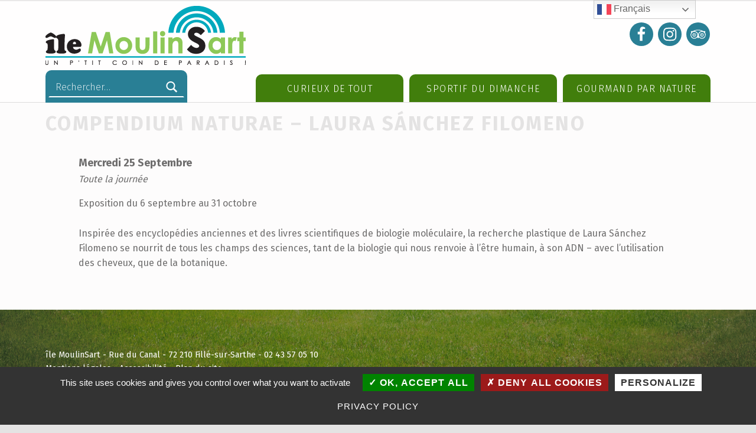

--- FILE ---
content_type: text/css
request_url: https://ile-moulinsart.fr/wp-content/themes/ile-moulinsart/style.css?ver=0e3fa3a6725def7c485b9e2b7325958f
body_size: 1868
content:
/**
 * Theme Name: Ile MoulinSart
 * Template: icelander
 * Version: 1.0.0
 * Description: Charte graphique pour le site de l'Ile MoulinSart
 * Author: Objectif Multimédia
 * Author URI: https://www.objectif-multimedia.com
 */

/* Put your custom CSS styles below... */
@import url('css/toolbox.css');
@import url('css/calendar.css');
@import url('css/news.css');
@import url('css/weather.css');

@font-face {
    font-family: 'fontello';
        src: url('fonts/fontello.eot');
        src: url('fonts/fontello.eot') format('embedded-opentype'),
            url('fonts/fontello.woff') format('woff'),
            url('fonts/fontello.ttf') format('truetype'),
            url('fonts/fontello.svg') format('svg');
    font-weight: normal;
    font-style: normal;
}

/* Panier OpenBillet */
.header-widgets-container {
    height: 0 !important;
    width: 100% !important;
}

#custom_html-2 {
    padding: 0 !important;
    width: 100% !important;
}

#widget-panier {
    margin-left: 70% !important;
    position: relative !important;
    top: 45px !important;
    width: 300px !important;
}

#widget-panier .CssCustom {
    width: 600px !important;
}

.OsPanier.api .ospanier.minitoggle .entete,
.OsPanier.api .ospanier.minitoggle .contenu {
    background-color: #297f95 !important;
    border-radius: 0px !important;
}

.OsPanier.api .ospanier.minitoggle .contenu {
    max-width: 300px !important;
}

.OsPanier.api .ospanier.minitoggle .Resume .nbarticles.zero {
    color: #297f95 !important;
}

.OsProduit.api .ContenuDetailBillet .BlocDescriptionDetail .Billet .Tarifs,
.OsProduit.api .ContenuDetailBillet .BtnReserver a:link, .OsProduit.api .ContenuDetailBillet .BtnReserver a:active, .OsProduit.api .ContenuDetailBillet .BtnReserver a:visited,
.OsPanier.api .ospanier.minitoggle .Details .Validation .btn-valider,
.OsPanier.api .ospanier.minitoggle .Details .Validation .btn-valider:hover {
    background-color: #6EC1E4;
}
/* / Panier OpenBillet */

.scrolled-past-masthead .site-header {
    z-index: 10000000 !important;
}

.site-content-inner,
.elementor-column-gap-default > .elementor-row > .elementor-column > .elementor-element-populated {
    padding: 0 !important;
}

#main .elementor-text-editor p a,
#main .elementor-shortcode a {
    color: #7A7A7A !important;
    text-decoration: underline !important;
}

#intro-container {
    background: none !important;
}

.intro-inner {
    padding: 1rem 0 !important;
}

#intro-media {
    display: none !important;
}

h1.page-title,
h3.entry-title {
    font-family: "century gothic" !important;
    font-style: normal !important;
    color: #297F95 !important;
    font-size: 30px !important;
}

.social-icon {
    font-family: "fontello";
    font-style: normal;
    font-size: 30px;
    font-weight: 400;
    padding-top: 10px;
    text-align: center;
}

.home h1 {
    font-family: "century gothic" !important;
    font-style: normal !important;
    color: #297F95 !important;
    font-size: 30px !important;
}

.home h2 {
    font-family: "century gothic" !important;
    font-style: normal !important;
    color: #D4450C !important;
    font-size: 20px !important;
}


.home h3 {
    font-family: "century gothic" !important;
    font-style: normal !important;
    color: #D4450C !important;
    font-size: 20px !important;
}

.home h4 {
    font-family: "century gothic" !important;
    font-style: normal !important;
    color: #3B3E3F !important;
    font-size: 15px !important;
}

#newsletter_form {
    margin: 0 auto; 
    text-align: center;
    width: 100%; 
}

.ile_event {
    float: left;
    margin: 2%;
    width: 29%;
}

.ile_event:nth-child(3n+1) {
    clear: both;
}

.ile_event h3.slide-entry-title,
.single .entry-content,
.ile_event_date {
    margin: 1rem 0 !important;
}


.posts-layout-list.no-widgets-sidebar .content-area, .single.no-widgets-sidebar .content-area, .attachment.no-widgets-sidebar .content-area {
    max-width: 90% !important;
}


/*
Mobile Styles
================================================== */
/* Note: Add new css to the media query below that you want to only effect the mobile view of your site */

@media only screen and (max-width: 768px) {
    .site-header-inner {
        justify-content: center;
    }
    
    .site-header-content {
        padding: 5px 0 0 0 !important;
    }
    
    .header-widgets-container {
        background: #297F95;
        color: #FFFFFF;
        padding: 0 !important;
    }
    
    #header-widgets,
    .OsPanierPopIn {
        display: none !important;
    }
    
    #newsletter_email {
        color: #FFFFFF; 
        display: block;
        margin: 0 20%;
        text-align: center;
        width: 60%;
    }
    
    #newsletter_button {
        background: #ffffff; 
        color: #297f95; 
        display: block;
        margin: 5% 20%;
        padding: 10px !important;
        width: 60%;
    }
    
    #logo_ccvds {
        order: 2;
    }
    
    .ile_event {
        float: none !important;
        margin: 0 !important;
        width: 100% !important; 
    }
    
    .wptripadvisor_t1_outer_div {
        margin: 0px !important;
    }
}

/*
Tablet Styles
================================================== */
/* Note: Add new css to the media query below that you want to only effect the tablet view of your site */

@media only screen and (max-width: 989px) { 
    .site-header-inner {
        justify-content: center;
    }
    
    .site-header-content {
        padding: 5px 0 0 0 !important;
    }
    
    .header-widgets-container {
        background: #297F95;
        color: #FFFFFF;
        padding: 0 !important;
    }
    
    #header-widgets,
    .OsPanierPopIn {
        display: none !important;
    }
    
    #newsletter_email {
        color: #FFFFFF; 
        display: block;
        margin: 0 20%;
        text-align: center;
        width: 60%;
    }
    
    #newsletter_button {
        background: #ffffff; 
        color: #297f95; 
        display: block;
        margin: 5% 20%;
        padding: 10px !important;
        width: 60%;
    }
    
    #logo_ccvds {
        order: 2;
    }
    
    .ile_event {
        float: none !important;
        margin: 0 !important;
        width: 100% !important; 
    }
    
    .wptripadvisor_t1_outer_div {
        margin: 0px !important;
    }

}

/*
Desktop Styles
================================================== */
/* Note: Add new css to the media query below that you want to only effect the desktop view of your site */

@media only screen and (min-width: 990px) {
    #masthead .site-header-content {
        padding: 0.5em 0 0 0 !important;
    }
    
    #masthead .site-branding {
        order: 1 !important;
    }
    
    #masthead .social-links {
        order: 2 !important;
        text-align: right;
        width: 50%;
    }
    
    #masthead #secondary-navigation {
        order: 3 !important;
    }
    
    #masthead .social-links a {
        padding: 0 !important;
    }
    
    #masthead .social-links .svgicon {
        background: #297F95;
        border-radius: 20px;
        color: #FFFFFF;
        font-size: 40px;
        padding: 7px;
    }
    
    #masthead #site-navigation {
        margin: 1em 0 0 0 !important;
        order: 4 !important;
        width: 100% !important;
    }
    
    #masthead #site-navigation #menu-primary {
        float: right;
    }
    
    #masthead #site-navigation #menu-primary li {
        background: #417E0C;
        border-top-left-radius: 10px;
        border-top-right-radius: 10px;
        padding: 0 !important;
        text-align: center;
        width: 250px;
    }
    
    #masthead #site-navigation #menu-primary li a {
        color: #FFFFFF;
        font-weight: 300;
        letter-spacing: 1.5px;
        text-transform: uppercase;
    }
    
    .header-widgets-container {
        background-color: rgba(196, 195, 195, 0.2) !important;
    }
    
    #gtranslate-2 {
        padding: .3rem 0 .3rem 0 !important;
        width: 100% !important;
    }
    
    #gtranslate-2 .switcher {
        float: right;
    }
    
    #gtranslate_wrapper {
        top: 0 !important;
    }
    
    #search-3 {
        background: #297F95;
        border-top-left-radius: 10px;
        border-top-right-radius: 10px;
        bottom: 0;
        color: #FFFFFF;
        height: 55px;
        margin: 0;
        padding: 5px;
        position: absolute;
        width: 240px;
        z-index: 1000;
    }
    
    #newsletter_email {
        color: #FFFFFF; 
        width: 30%;
    }
    
    #newsletter_button {
        background: #ffffff; 
        color: #297f95; 
        padding: 10px !important;
        width: 30%;
    }
}

--- FILE ---
content_type: text/css
request_url: https://ile-moulinsart.fr/wp-content/themes/ile-moulinsart/css/calendar.css
body_size: 1722
content:
@font-face {
    font-family: 'fontawesome-selected';
    src: url("../fonts/fontawesome-selected.eot");
    src: url("../fonts/fontawesome-selected.eot?#iefix") format('embedded-opentype'), url("../fonts/fontawesome-selected.woff") format('woff'), url("../fonts/fontawesome-selected.ttf") format('truetype'), url("../fonts/fontawesome-selected.svg#fontawesome-selected") format('svg');
    font-weight: normal;
    font-style: normal;
}

/* #C70735 */
.fc-calendar-container {
    position: relative;
    height: 400px;
    width: 400px;
}
.fc-calendar {
    width: 100%;
    height: 100%;
}
.fc-calendar .fc-head {
    height: 30px;
    line-height: 30px;
    background: #ccc;
    color: #fff;
}
.fc-calendar .fc-body {
    position: relative;
    width: 100%;
    height: 100%;
    height: -moz-calc(100% - 30px);
    height: -webkit-calc(100% - 30px);
    height: calc(100% - 30px);
    border: 1px solid #ddd;
}
.fc-calendar .fc-row {
    width: 100%;
    border-bottom: 1px solid #ddd;
}
.fc-four-rows .fc-row {
    height: 25%;
}
.fc-five-rows .fc-row {
    height: 20%;
}
.fc-six-rows .fc-row {
    height: 16.66%;
    height: -moz-calc(100%/6);
    height: -webkit-calc(100%/6);
    height: calc(100%/6);
}
.fc-calendar .fc-row>div, .fc-calendar .fc-head>div {
    float: left;
    height: 100%;
    width: 14.28%;
    /* 100% / 7 */
    width: -moz-calc(100%/7);
    width: -webkit-calc(100%/7);
    /* width: calc(100%/7); */
    position: relative;
}
/* IE 9 is rounding up the calc it seems */

.ie9 .fc-calendar .fc-row>div, .ie9 .fc-calendar .fc-head>div {
    width: 14.2%;
}
.fc-calendar .fc-row>div {
    border-right: 1px solid #ddd;
    padding: 4px;
    overflow: hidden;
    position: relative;
}
.fc-calendar .fc-head>div {
    text-align: center;
}
.fc-calendar .fc-row>div>span.fc-date {
    position: absolute;
    width: 30px;
    height: 20px;
    font-size: 20px;
    line-height: 20px;
    font-weight: 700;
    color: #ddd;
    text-shadow: 0 -1px 0 rgba(255, 255, 255, 0.8);
    bottom: 5px;
    right: 5px;
    text-align: right;
}
.fc-calendar .fc-row>div time {
    display: none;
}
.fc-calendar .fc-row>div>span.fc-weekday {
    padding-left: 5px;
    display: none;
}
.fc-calendar .fc-row>div.fc-today {
    background: #fff4c3;
}
.fc-calendar .fc-row>div.fc-out {
    opacity: 0.6;
}
.fc-calendar .fc-row>div:last-child, .fc-calendar .fc-head>div:last-child {
    border-right: none;
}
.fc-calendar .fc-row:last-child {
    border-bottom: none;
}
/* Custom calendar elements */

.custom-calendar-wrap {
    margin: 10px auto;
    position: relative;
    overflow: hidden;
}
.custom-inner {
    background: #fff;
    box-shadow: 0 1px 3px rgba(0, 0, 0, 0.2);
}
.custom-inner:before, .custom-inner:after {
    content: '';
    width: 99%;
    height: 50%;
    position: absolute;
    background: #f6f6f6;
    bottom: -4px;
    left: 0.5%;
    z-index: -1;
    box-shadow: 0 1px 3px rgba(0, 0, 0, 0.2);
}
.custom-inner:after {
    content: '';
    width: 98%;
    bottom: -7px;
    left: 1%;
    z-index: -2;
}
.custom-header {
    background: #fff;
    height: 70px;
    position: relative;
    border-top: 5px solid #C70735;
    border-bottom: 1px solid #ddd;
}
.custom-header h2, .custom-header h3 {
    text-align: center;
    text-transform: uppercase;
}
.home .custom-header h2 {
    color: #495468 !important;
    font-family: 'Fira Sans', 'Helvetica Neue', Arial, sans-serif !important;
    font-weight: 300;
    font-size: 18px !important;
    margin: 10px 0px 0px 0px;
}
.home .custom-header h3 {
    font-family: 'Fira Sans', 'Helvetica Neue', Arial, sans-serif !important;
    font-size: 10px !important;
    font-weight: 700;
    color: #495468 !important;
    margin: 0px;
}
.custom-header nav span {
    position: absolute;
    top: 17px;
    width: 30px;
    height: 30px;
    color: transparent;
    cursor: pointer;
    margin: 0 1px;
    font-size: 20px;
    line-height: 30px;
    -webkit-touch-callout: none;
    -webkit-user-select: none;
    -khtml-user-select: none;
    -moz-user-select: none;
    -ms-user-select: none;
    user-select: none;
}
.custom-header nav span:first-child {
    left: 5px;
}
.custom-header nav span:last-child {
    right: 5px;
}
.custom-header nav span:before {
    font-family: 'fontawesome-selected';
    color: #C70735;
    position: absolute;
    text-align: center;
    width: 100%;
}
.custom-header nav span.custom-prev:before {
    content: '\25c2';
}
.custom-header nav span.custom-next:before {
    content: '\25b8';
}
.custom-header nav span:hover:before {
    color: #495468;
}
.custom-content-reveal {
    background: #f6f6f6;
    background: rgba(246, 246, 246, 0.9);
    width: 100%;
    height: 100%;
    position: absolute;
    z-index: 100;
    top: 100%;
    left: 0px;
    text-align: center;
    -webkit-transition: all 0.6s ease-in-out;
    -moz-transition: all 0.6s ease-in-out;
    -o-transition: all 0.6s ease-in-out;
    -ms-transition: all 0.6s ease-in-out;
    transition: all 0.6s ease-in-out;
}
.custom-content-reveal span.custom-content-close {
    position: absolute;
    top: 15px;
    right: 10px;
    width: 20px;
    height: 20px;
    text-align: center;
    background: #C70735;
    box-shadow: 0 1px 1px rgba(0, 0, 0, 0.1);
    cursor: pointer;
    line-height: 13px;
    padding: 0;
}
.custom-content-reveal span.custom-content-close:after {
    content: 'x';
    font-size: 18px;
    color: #fff;
}
.custom-content-reveal a, .custom-content-reveal span {
    font-size: 22px;
    padding: 5px;
    display: block;
}

@media only screen and (max-width: 768px) {
    .custom-content-reveal a, .custom-content-reveal span {
        font-size: 16px;
    }
}
.custom-content-reveal h4 {
    text-transform: uppercase;
    font-size: 13px;
    font-weight: 300;
    letter-spacing: 3px;
    color: #777;
    padding: 20px;
    background: #fff;
    border-bottom: 1px solid #ddd;
    border-top: 5px solid #C70735;
    box-shadow: 0 1px rgba(255, 255, 255, 0.9);
    margin-bottom: 10px;
}
.custom-content-reveal span {
    color: #888;
}
.custom-content-reveal a {
    color: #C70735;
}
.custom-content-reveal time {
    display: none;
}
.custom-content-reveal a:hover {
    color: #333;
}
/* Modifications */

.fc-calendar-container {
    height: 400px;
    width: auto;
    padding: 30px;
    background: #f6f6f6;
    box-shadow: inset 0 1px rgba(255, 255, 255, 0.8);
}
.fc-calendar .fc-head {
    background: transparent;
    color: #C70735;
    font-weight: bold;
    text-transform: uppercase;
    font-size: 12px;
}
.fc-calendar .fc-row>div {
    background: #fff;
    cursor: pointer;
}
.fc-calendar .fc-row>div:empty {
    background: transparent;
    cursor: default;
}
.fc-calendar .fc-row>div>span.fc-date {
    top: 50%;
    left: 50%;
    text-align: center;
    margin: -10px 0 0 -15px;
    color: #686a6e;
    font-weight: 400;
    pointer-events: none;
}
.fc-calendar .fc-row>div>span.fc-emptydate {
    color: #ccc;
}
.fc-calendar .fc-row>div.fc-today {
    background: #C70735;
    box-shadow: inset 0 -1px 1px rgba(0, 0, 0, 0.1);
}
.fc-calendar .fc-row>div.fc-today>span.fc-date {
    color: #fff;
    text-shadow: 0 1px 1px rgba(0, 0, 0, 0.1);
}
.fc-calendar .fc-row>div.fc-content:after {
    content: '\00B7';
    text-align: center;
    width: 20px;
    margin-left: -10px;
    position: absolute;
    color: #DDD;
    font-size: 70px;
    line-height: 20px;
    left: 50%;
    bottom: -4px;
}

@media only screen and (max-width: 768px) {
    .fc-calendar .fc-row>div.fc-content:after {
        line-height: 8px;
        bottom: 0px;
    }
}

.fc-calendar .fc-row>div.fc-today.fc-content:after {
    color: #b02c42;
}
.fc-calendar .fc-row>div.fc-content:hover:after {
    color: #C70735;
}
.fc-calendar .fc-row>div.fc-today.fc-content:hover:after {
    color: #fff;
}
.fc-calendar .fc-row>div>div a, .fc-calendar .fc-row>div>div span {
    display: none;
    font-size: 22px;
}
@media screen and (max-width: 400px) {
    .fc-calendar-container {
        height: 300px;
    }
    .fc-calendar .fc-row>div>span.fc-date {
        font-size: 15px;
    }
}

--- FILE ---
content_type: text/css
request_url: https://ile-moulinsart.fr/wp-content/themes/ile-moulinsart/css/news.css
body_size: 496
content:
.home #moulinsart-news {
    background: #F6F6F6;
}

.home .moulinsart-new-info-header {
    background: #FFFFFF;
    border-bottom: 1px solid #DDDDDD;
    border-top: 5px solid #4DC4D2;
    font-family: 'Fira Sans', 'Helvetica Neue', Arial, sans-serif;
    font-size: 18px;
    margin-top: 10px !important;
    padding: 1em 0;
    text-align: center;
    text-transform: uppercase;
}

.home .moulinsart-new-info-content {
    padding: .5em;
}

.home .moulinsart-new-info-content h3 {
    color: #397889 !important;
    font-family: 'Fira Sans', 'Helvetica Neue', Arial, sans-serif !important;
    font-size: 20px !important;
    font-weight: 400;
    padding: 1em 0;
    text-align: center;
    text-transform: uppercase;
}

.home .moulinsart-new-info-content-excerpt {
    font-size: 14px;
    padding: 0 1em;
}

.home .moulinsart-new-info-link {
    text-align: right;
    padding: 1.6em; 
}

/*
Mobile Styles
================================================== */
/* Note: Add new css to the media query below that you want to only effect the mobile view of your site */

@media only screen and (max-width: 768px) {
    
}

/*
Desktop Styles
================================================== */
/* Note: Add new css to the media query below that you want to only effect the desktop view of your site */

@media only screen and (min-width: 990px) {
    .home .moulinsart-new {
        align-items: center;
        display: flex !important;
        padding: .15em .5em .5em .5em;
    }
    
    .home .moulinsart-new-image {
        padding: .5em 0 .5em .5em;
        width: 40%;
    }
    
    .home .moulinsart-new-info {
        margin: .5em .5em .5em 0;
        width: 60%;
}
    
    .home .moulinsart-new-image img {
        max-height: 380px !important;
    }
}


--- FILE ---
content_type: text/css
request_url: https://ile-moulinsart.fr/wp-content/themes/ile-moulinsart/css/weather.css
body_size: 370
content:
#ile-meteo {
    color: #FFFFFF;
    position: relative;
}

#ile-meteo-data {
    display: flex;
    justify-content: center;
    line-height: 45px;
    text-align: center;
}

#ile-meteo-data-logo {
    font-family: "fontello";
    	font-style: normal;
    font-size: 100px;
    	font-weight: 400;
}

#ile-meteo-data-temp {
    	font-family: "Century Gothic", Verdana, Arial;
    	font-size: 45px;
    	font-weight: 400;
    	padding: 0 0 0 20px;
}

/*
Mobile Styles
================================================== */
/* Note: Add new css to the media query below that you want to only effect the mobile view of your site */

@media only screen and (max-width: 768px) {
    #ile-meteo {
        width: 100% !important;
        margin: 0 !important;
        padding: 30px 0 20px 0;
        z-index: auto !important;
    }
}

/*
Tablet Styles
================================================== */
/* Note: Add new css to the media query below that you want to only effect the tablet view of your site */

@media only screen and (max-width: 989px) {	
    
}

/*
Desktop Styles
================================================== */
/* Note: Add new css to the media query below that you want to only effect the desktop view of your site */

@media only screen and (min-width: 990px) {
    
}